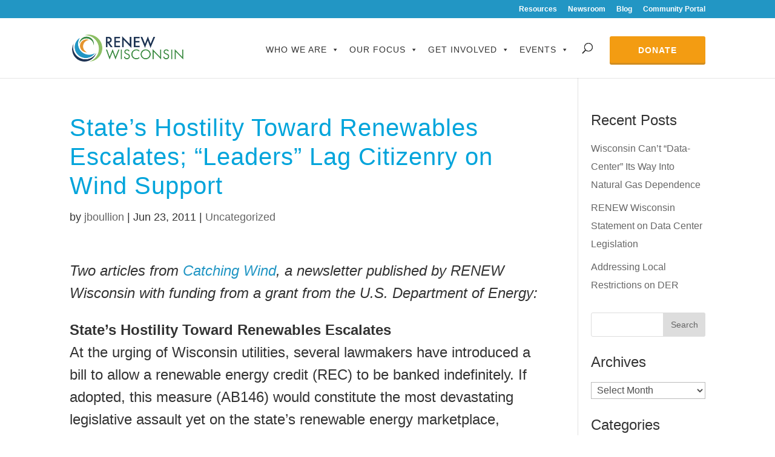

--- FILE ---
content_type: text/css
request_url: https://www.renewwisconsin.org/wp-content/themes/renewwi/style.css?ver=1.1
body_size: -78
content:
/*
Theme Name: RENEW Wisconsin
Theme URI: http://www.elegantthemes.com/gallery/divi/
Version: 1.1
Description: RENEW Wisconsin - a Divi Child theme
Author: Earthling Interactive
Author URI: http://www.earthlinginteractive.com
Template: Divi
Tags: 
License: GNU General Public License v2
License URI: http://www.gnu.org/licenses/gpl-2.0.html
*/

/* Color: 

*/
 
@import url("../Divi/style.css");

@import url("assets/css/main.css");


.simcal-calendar-list ul.simcal-events {
	text-indent: 0 !important;
}